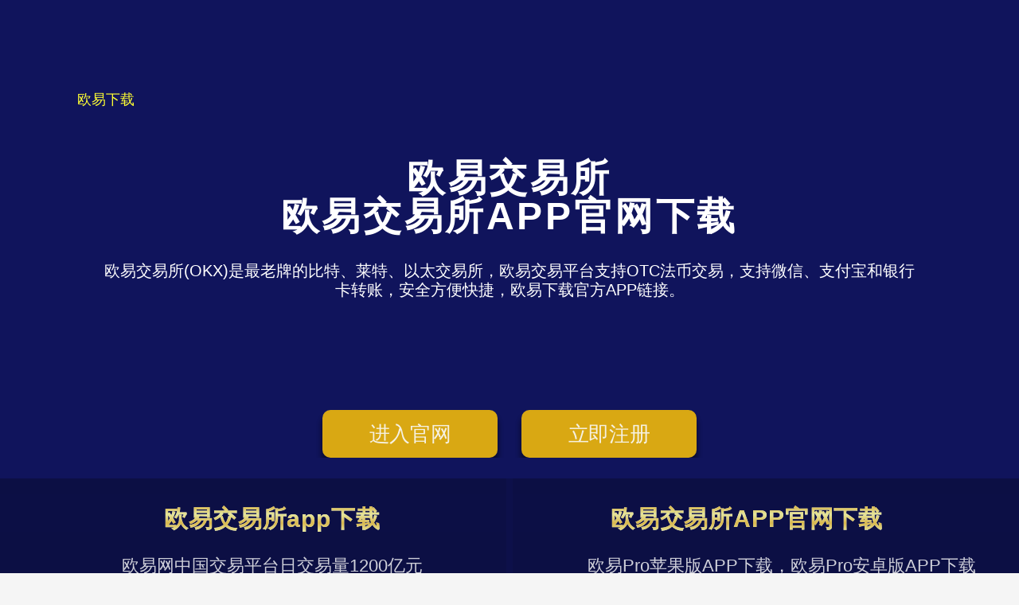

--- FILE ---
content_type: text/html; charset=utf-8
request_url: https://www.chennianseo.com/c/22.html
body_size: 18004
content:


<!DOCTYPE html>

<html mip class="mip-i-android-scroll">
<head><meta http-equiv="content-type" content="text/html; charset=UTF-8" /><meta name="applicable-device" content="pc,mobile" /><meta http-equiv="X-UA-Compatible" content="IE=edge" /><meta name="viewport" content="width=device-width, initial-scale=1, user-scalable=0" /><title>Uniswap - 欧易交易所</title><link rel="stylesheet" type="text/css" href="https://mipcache.bdstatic.com/static/v1/mip.css" />
<script src="https://c.mipcdn.com/static/v1/mip.js" async=""></script>
<script src="https://c.mipcdn.com/static/v2/mip-sidebar/mip-sidebar.js" async=""></script>
    <link rel="stylesheet" href="/eeimg/chennianseo/chennianseo.css" type="text/css" />

  <style mip-custom>
  .logo a {background-image: url('/eeimg/chennianseo/chennianseo.png')}
</style>
   <meta name="Description" /><meta name="keywords" content="Uniswap" /><link rel="shortcut icon" type="image/x-icon" href="/eeimg/chennianseo/favicon.ico" /></head>
<body id="zhuti" class="single mip-i-android-scroll" mip-ready="">


  <div class="wrap"><div class="logo1"><svg id="svg-logo1" x="0px" y="0px" height="80px"></svg><div class="tbwzmc STYLE1"><div align="center">欧易下载</div></div></div><div id="new-contentchennia"><h4>欧易交易所<br>欧易交易所APP官网下载</h4><p>欧易交易所(OKX)是最老牌的比特、莱特、以太交易所，欧易交易平台支持OTC法币交易，支持微信、支付宝和银行卡转账，安全方便快捷，欧易下载官方APP链接。</p><p></p></div><div class="link-list-wrap"><ul class="link-list fadeInUp"><li><a href="https://www.chennianseo.com/go/3.html" rel="nofollow" target="_blank">进入官网</a></li><li><a href="https://www.chennianseo.com/go/3.html" rel="nofollow" target="_blank">立即注册</a></li></ul></div><div class="description-wrap"><ul class="description-list-chennia"><li class="fadeInLeft"><div class="txt-containerchennia"><b>欧易交易所app下载</b><p>欧易网中国交易平台日交易量1200亿元<br>欧易OKX法币交易越来越便捷。<br>可通过微信支付宝等购买数字资产。</p></div></li><li class="fadeInRight"><div class="txt-containerchennia"><b>欧易交易所APP官网下载</b><p>欧易Pro苹果版APP下载，欧易Pro安卓版APP下载<br>
		点击欧易注册后下载，随时随地进行交易。<br>
                可本地下载和香港苹果商店下载<a href="https://www.chennianseo.com/go/3.html" rel="nofollow" target="_blank" class="STYLE2">注册</a></p></div></li></ul></div></div>


<header class="header">

    <div class="containerchennia">
      <h2 class="logo"><a href="https://www.chennianseo.com" title="欧易交易所">欧易交易所</a></h2>
      <div>
        <div id="logo" on="tap:right-sidebar.open" class="visible-xs"><span class="glyphicon glyphicon-align-justify"></span></div>
      </div>
      <mip-sidebar id="right-sidebar" layout="nodisplay" side="right" class="mip-layout-nodisplay mip-element" aria-hidden="true">
        <ul id="side-item">
                  <li><a href="https://www.chennianseo.com">欧易交易所</a><button on="tap:right-sidebar.close"> X </button></li><li><a href="https://www.chennianseo.com/kc/1.html" title="快讯">快讯</a></li>
           </ul>
      </mip-sidebar>
      <ul class="sitenavchennia site-navbar-chennia">
<li><a href="https://www.chennianseo.com">首页</a></li><li class="menu-item"><a href="https://www.chennianseo.com/kc/1.html" target="_blank" title="快讯">快讯<i class="fa fa-angle-down"></i></a></li>
        </ul>
    <div class="mip-sidebar-mask"></div></div>
  </header>
    <main class="mipcms-main">

  <section class="containerchennia">
    <div class="content-wrap">
      <div class="content">
      
      
          
      
      
      
       
       
       <div class="top_boxchennia">
          <ul>
            
            
              </ul>
        </div>
          <div class="top_bo11">
          <ul>
            
              
              </ul>
        </div>
        
        <div class="title">
          <h3>Uniswap</h3>
        </div>

                <article class="excerpt-chennia excerpt-chennia-1"><a class="focus" href="https://www.chennianseo.com/info/39858.html"><mip-img layout="containerchennia" alt="全国多地释放：超前布局元宇宙信号" src="/eeimg/chennianseo/img/2022812193001/home.jpg" class="thumb mip-element mip-layout-containerchennia mip-img-loaded"></mip-img></a><header><a class="cat" href="https://www.chennianseo.com/c/22.html">Uniswap<i></i></a><b><a href="https://www.chennianseo.com/info/39858.html" title="全国多地释放：超前布局元宇宙信号">全国多地释放：超前布局元宇宙信号</a></b></header><p class="meta"><time><i class="fa fa-clock-o"></i></time><span class="pv"></span></p><p class="note">上图 安徽奇智科技有限公司生产的智能语音机器人。新华社记者 张 端摄右图 信发集团纸面石膏板厂智慧工厂内,全自动无人值守石膏板包装系统提升了工作效率及产品标准化。史奎华摄（中经视觉） 2022年,元宇宙热度持续走强。多地将发展布局元宇宙写入当地的政府工作报告或相关规划文件,或是成立专门机构来推动元宇宙技术和产业发展。</p></article><article class="excerpt-chennia excerpt-chennia-1"><a class="focus" href="https://www.chennianseo.com/info/39780.html"><mip-img layout="containerchennia" alt="把脸捏成周董 有人月入5万" src="/eeimg/chennianseo/img/2022812191251/home.jpg" class="thumb mip-element mip-layout-containerchennia mip-img-loaded"></mip-img></a><header><a class="cat" href="https://www.chennianseo.com/c/22.html">Uniswap<i></i></a><b><a href="https://www.chennianseo.com/info/39780.html" title="把脸捏成周董 有人月入5万">把脸捏成周董 有人月入5万</a></b></header><p class="meta"><time><i class="fa fa-clock-o"></i></time><span class="pv"></span></p><p class="note">前段时间,一则捏脸师月收入可达4.5万元的新闻冲上热搜,这些捏脸师被称为“元宇宙的第一批打工人”。 捏脸师还有另一个更通俗易懂的名字——虚拟头像创作者。顾名思义,他们靠为别人创作虚拟头像获得收益。 乍一听这个名字,我以为捏脸师就是改头换面的插画师。</p></article><article class="excerpt-chennia excerpt-chennia-1"><a class="focus" href="https://www.chennianseo.com/info/39752.html"><mip-img layout="containerchennia" alt="元宇宙如何帮助学生和教师适应疫情后的世界 ？" src="/eeimg/chennianseo/img/2022812183159/home.jpg" class="thumb mip-element mip-layout-containerchennia mip-img-loaded"></mip-img></a><header><a class="cat" href="https://www.chennianseo.com/c/22.html">Uniswap<i></i></a><b><a href="https://www.chennianseo.com/info/39752.html" title="元宇宙如何帮助学生和教师适应疫情后的世界 ？">元宇宙如何帮助学生和教师适应疫情后的世界 ？</a></b></header><p class="meta"><time><i class="fa fa-clock-o"></i></time><span class="pv"></span></p><p class="note">北京中医药大学的一名学生使用增强现实技术学习针灸。图片：BodyMap 我们都在谈论这个新的数字现实：元宇宙。元宇宙被Facebook称为互联网的“下一个篇章”,许多人认为这不过是为了转移人们对该公司名誉受损的注意力。我相信远不止于此。 比如我们最看重的“教育”,我们不能忽视增强世界对教育的意义。从夜空到赛车,一切都将变成下一代的学习机会。</p></article><article class="excerpt-chennia excerpt-chennia-1"><a class="focus" href="https://www.chennianseo.com/info/39731.html"><mip-img layout="containerchennia" alt="加密监管：全球央行各显神通" src="/eeimg/chennianseo/img/2022812182440/home.jpg" class="thumb mip-element mip-layout-containerchennia mip-img-loaded"></mip-img></a><header><a class="cat" href="https://www.chennianseo.com/c/22.html">Uniswap<i></i></a><b><a href="https://www.chennianseo.com/info/39731.html" title="加密监管：全球央行各显神通">加密监管：全球央行各显神通</a></b></header><p class="meta"><time><i class="fa fa-clock-o"></i></time><span class="pv"></span></p><p class="note">进入2022年,全世界范围内,针对加密监管的讨论不断升级,措施不断推进。该行业将迎来“更广泛的新的监管”,这些监管政策随时都将左右加密市场。</p></article><article class="excerpt-chennia excerpt-chennia-1"><a class="focus" href="https://www.chennianseo.com/info/39687.html"><mip-img layout="containerchennia" alt="比特币系统的发明者Craig Wright谈论区块链的扩容" src="/eeimg/chennianseo/img/2022812183311/home.jpg" class="thumb mip-element mip-layout-containerchennia mip-img-loaded"></mip-img></a><header><a class="cat" href="https://www.chennianseo.com/c/22.html">Uniswap<i></i></a><b><a href="https://www.chennianseo.com/info/39687.html" title="比特币系统的发明者Craig Wright谈论区块链的扩容">比特币系统的发明者Craig Wright谈论区块链的扩容</a></b></header><p class="meta"><time><i class="fa fa-clock-o"></i></time><span class="pv"></span></p><p class="note">Craig Wright博士最近写了一篇题为《定义扩容》的文章,在文中,他指出通过实施侧网来对比特币系统进行扩容的尝试是徒劳无功的。 如何将比特币系统扩容？首先,比特币系统已经被大规模扩容了。其次,将比特币系统扩容不只关乎技术。 2009年,中本聪表示,比特币系统已经能够以极少的费用扩容出远远超过VISA的大小。此番言论是关于2009年的硬件条件的。</p></article><article class="excerpt-chennia excerpt-chennia-1"><a class="focus" href="https://www.chennianseo.com/info/39653.html"><mip-img layout="containerchennia" alt="Cosmos热度逐渐上升 它能在新的一年突出重围吗？" src="/eeimg/chennianseo/img/2022812183748/home.jpg" class="thumb mip-element mip-layout-containerchennia mip-img-loaded"></mip-img></a><header><a class="cat" href="https://www.chennianseo.com/c/22.html">Uniswap<i></i></a><b><a href="https://www.chennianseo.com/info/39653.html" title="Cosmos热度逐渐上升 它能在新的一年突出重围吗？">Cosmos热度逐渐上升 它能在新的一年突出重围吗？</a></b></header><p class="meta"><time><i class="fa fa-clock-o"></i></time><span class="pv"></span></p><p class="note">根据Cosmos官方发布的2022年展望报告,预计2022年Cosmos生态将实现由200条区块链网络构建的多链系统,同时每条链上将承载其它协议。 我们先来讲一下什么是Cosmos。 Cosmos是Tendermint团队推出的一个支持跨链交互的异构网络,它是一个使用IBC（区块链间通信）协议交换数字资产和数据的应用程序和服务生态系统。</p></article><article class="excerpt-chennia excerpt-chennia-1"><a class="focus" href="https://www.chennianseo.com/info/39570.html"><mip-img layout="containerchennia" alt="三分钟带你了解DAO的特点、优势以及如何参与其中" src="/eeimg/chennianseo/img/2022812185221/home.jpg" class="thumb mip-element mip-layout-containerchennia mip-img-loaded"></mip-img></a><header><a class="cat" href="https://www.chennianseo.com/c/22.html">Uniswap<i></i></a><b><a href="https://www.chennianseo.com/info/39570.html" title="三分钟带你了解DAO的特点、优势以及如何参与其中">三分钟带你了解DAO的特点、优势以及如何参与其中</a></b></header><p class="meta"><time><i class="fa fa-clock-o"></i></time><span class="pv"></span></p><p class="note">近期,有Constitution DAO、Assange DAO在内的大大小小的DAO组织涌现出来,一些非营利组织、游戏公会、DeFi治理的背后都有着DAO的身影。 关于DAO,我们在之前的文章里已经做过详细的介绍。</p></article><article class="excerpt-chennia excerpt-chennia-1"><a class="focus" href="https://www.chennianseo.com/info/39565.html"><mip-img layout="containerchennia" alt="金色Web3.0日报 | 美国时代周刊将于3月23日发行首个NFT杂志 以V神为封面" src="/eeimg/chennianseo/img/2022812185113/home.jpg" class="thumb mip-element mip-layout-containerchennia mip-img-loaded"></mip-img></a><header><a class="cat" href="https://www.chennianseo.com/c/22.html">Uniswap<i></i></a><b><a href="https://www.chennianseo.com/info/39565.html" title="金色Web3.0日报 | 美国时代周刊将于3月23日发行首个NFT杂志 以V神为封面">金色Web3.0日报 | 美国时代周刊将于3月23日发行首个NFT杂志 以V神为封面</a></b></header><p class="meta"><time><i class="fa fa-clock-o"></i></time><span class="pv"></span></p><p class="note">1.DeFi代币总市值：1158.75亿美元DeFi总市值 数据来源：coingecko 2.过去24小时去中心化交易所的交易量：51.39亿美元过去24小时去中心化交易所的交易量 数据来源：coingecko 3.DeFi中锁定资产：2041.3亿美元DeFi项目锁定资产前十排名及锁仓量 数据来源：defillama 1.NFT总市值：391。</p></article><article class="excerpt-chennia excerpt-chennia-1"><a class="focus" href="https://www.chennianseo.com/info/39452.html"><mip-img layout="containerchennia" alt="采访了50多家Web3元宇宙公司之后 我们得到了这些收获" src="/eeimg/chennianseo/img/2022812174932/home.jpg" class="thumb mip-element mip-layout-containerchennia mip-img-loaded"></mip-img></a><header><a class="cat" href="https://www.chennianseo.com/c/22.html">Uniswap<i></i></a><b><a href="https://www.chennianseo.com/info/39452.html" title="采访了50多家Web3元宇宙公司之后 我们得到了这些收获">采访了50多家Web3元宇宙公司之后 我们得到了这些收获</a></b></header><p class="meta"><time><i class="fa fa-clock-o"></i></time><span class="pv"></span></p><p class="note">在过去的一年里,我们采访了 50 多家 Web 3 元宇宙公司。 今天总结一下我的收获。 “Web 3 元宇宙”指的是数字虚拟世界,通常通过代币或 NFT 包含一些用户所有权元素。 我们遇到的每个项目都属于以下三类之一： 基础设施 体验层（世界内） 增值层（世界外） 一个常见的比喻是：元宇宙=游戏。</p></article><article class="excerpt-chennia excerpt-chennia-1"><a class="focus" href="https://www.chennianseo.com/info/39312.html"><mip-img layout="containerchennia" alt="Web3.0写作平台：创作者的新经济时代" src="/eeimg/chennianseo/img/2022812181806/home.jpg" class="thumb mip-element mip-layout-containerchennia mip-img-loaded"></mip-img></a><header><a class="cat" href="https://www.chennianseo.com/c/22.html">Uniswap<i></i></a><b><a href="https://www.chennianseo.com/info/39312.html" title="Web3.0写作平台：创作者的新经济时代">Web3.0写作平台：创作者的新经济时代</a></b></header><p class="meta"><time><i class="fa fa-clock-o"></i></time><span class="pv"></span></p><p class="note">通过写作在网上赚钱仍然是新鲜的。 在过去,你必须成为科学家,想出一些创造性的方法,让你的听众为你的文字付费。它导致了很多阴暗的东西,而Web 3.0旨在提升写作世界。 对于那些不知道的人来说,Web 3.0 仅仅意味着建立在区块链之上的一个新版本的互联网,它是去中心化的并由用户拥有。 似乎对大众并没有明显的吸引力,但是,这就是你的机会。</p></article><article class="excerpt-chennia excerpt-chennia-1"><a class="focus" href="https://www.chennianseo.com/info/38973.html"><mip-img layout="containerchennia" alt="超70%CBDC项目进入试点 全球央行数字货币进入加速赛程" src="/eeimg/chennianseo/img/2022812170511/home.jpg" class="thumb mip-element mip-layout-containerchennia mip-img-loaded"></mip-img></a><header><a class="cat" href="https://www.chennianseo.com/c/22.html">Uniswap<i></i></a><b><a href="https://www.chennianseo.com/info/38973.html" title="超70%CBDC项目进入试点 全球央行数字货币进入加速赛程">超70%CBDC项目进入试点 全球央行数字货币进入加速赛程</a></b></header><p class="meta"><time><i class="fa fa-clock-o"></i></time><span class="pv"></span></p><p class="note">自2020年推出以来,数字人民币在近两年取得了巨大进展。中国、欧元区和其他国家正在央行数字货币这一领域进行试验。而美联储、英国央行则相对谨慎一些,但美国也在今年发布了央行数字货币白皮书和讨论文件。随着全球数字化的普及,世界多国加速试水央行数字货币,CBDC成了一个“不可避免”的话题。BIS调查显示,2020年末积极从事CBDC工作的央行占比高达86%。</p></article><article class="excerpt-chennia excerpt-chennia-1"><a class="focus" href="https://www.chennianseo.com/info/38867.html"><mip-img layout="containerchennia" alt="银保监会：防范以“元宇宙”名义进行的非法集资" src="/eeimg/chennianseo/img/2022812164717/home.jpg" class="thumb mip-element mip-layout-containerchennia mip-img-loaded"></mip-img></a><header><a class="cat" href="https://www.chennianseo.com/c/22.html">Uniswap<i></i></a><b><a href="https://www.chennianseo.com/info/38867.html" title="银保监会：防范以“元宇宙”名义进行的非法集资">银保监会：防范以“元宇宙”名义进行的非法集资</a></b></header><p class="meta"><time><i class="fa fa-clock-o"></i></time><span class="pv"></span></p><p class="note">一、编造虚假元宇宙投资项目。有的不法分子翻炒与元宇宙相关的游戏制作、人工智能、虚拟现实等概念,编造包装名目众多的高科技投资项目,公开虚假宣传高额收益,借机吸收公众资金,具有非法集资、等违法行为特征。 二、打着元宇宙区块链游戏旗号。</p></article><article class="excerpt-chennia excerpt-chennia-1"><a class="focus" href="https://www.chennianseo.com/info/38854.html"><mip-img layout="containerchennia" alt="8个最适合艺术家发行NFT的交易市场" src="/eeimg/chennianseo/img/2022812164721/home.jpg" class="thumb mip-element mip-layout-containerchennia mip-img-loaded"></mip-img></a><header><a class="cat" href="https://www.chennianseo.com/c/22.html">Uniswap<i></i></a><b><a href="https://www.chennianseo.com/info/38854.html" title="8个最适合艺术家发行NFT的交易市场">8个最适合艺术家发行NFT的交易市场</a></b></header><p class="meta"><time><i class="fa fa-clock-o"></i></time><span class="pv"></span></p><p class="note">近年来,加密风靡全球。加密圈最令人兴奋的方面之一是它能够用于创建称为NFT 的数字资产。从 CyberKitties 到 Cyber Galleries,NFT 已成为艺术家和艺术鉴赏家的热门话题。  NFT 非常适合代表数字艺术,并且有几个不同的 NFT 市场可供艺术家出售他们的作品。</p></article><article class="excerpt-chennia excerpt-chennia-1"><a class="focus" href="https://www.chennianseo.com/info/38830.html"><mip-img layout="containerchennia" alt="NFT在韩国的地位" src="/eeimg/chennianseo/img/2022812161428/home.jpg" class="thumb mip-element mip-layout-containerchennia mip-img-loaded"></mip-img></a><header><a class="cat" href="https://www.chennianseo.com/c/22.html">Uniswap<i></i></a><b><a href="https://www.chennianseo.com/info/38830.html" title="NFT在韩国的地位">NFT在韩国的地位</a></b></header><p class="meta"><time><i class="fa fa-clock-o"></i></time><span class="pv"></span></p><p class="note">不可替代代币 (NFT) 在韩国越来越受欢迎。该国的高科技产业,加上其在 K-pop 和视频游戏等流行文化产品方面的实力,使其成为 NFT 业务的沃土。根据谷歌趋势,截至 2021 年 11 月 1 日,韩国在购买 NFT 的兴趣方面排名世界第四。</p></article><article class="excerpt-chennia excerpt-chennia-1"><a class="focus" href="https://www.chennianseo.com/info/38787.html"><mip-img layout="containerchennia" alt="以太坊巨鲸数量减少 将影响价格预期？" src="/eeimg/chennianseo/img/2022812163414/home.jpg" class="thumb mip-element mip-layout-containerchennia mip-img-loaded"></mip-img></a><header><a class="cat" href="https://www.chennianseo.com/c/22.html">Uniswap<i></i></a><b><a href="https://www.chennianseo.com/info/38787.html" title="以太坊巨鲸数量减少 将影响价格预期？">以太坊巨鲸数量减少 将影响价格预期？</a></b></header><p class="meta"><time><i class="fa fa-clock-o"></i></time><span class="pv"></span></p><p class="note">价格预期下调 最近,加密货币资产走势一直受到宏观环境的压力。市值排名第二的加密货币ETH在过去一周下跌近5%,跌破了3000美元大关。ETH自去年11月创下历史新高以来,已贬值超40%,与之前的预测相比,许多分析师们下调了对ETH的价格预期。</p></article><article class="excerpt-chennia excerpt-chennia-1"><a class="focus" href="https://www.chennianseo.com/info/38764.html"><mip-img layout="containerchennia" alt="加息对加密圈影响几何？" src="/eeimg/chennianseo/img/2022812161941/home.jpg" class="thumb mip-element mip-layout-containerchennia mip-img-loaded"></mip-img></a><header><a class="cat" href="https://www.chennianseo.com/c/22.html">Uniswap<i></i></a><b><a href="https://www.chennianseo.com/info/38764.html" title="加息对加密圈影响几何？">加息对加密圈影响几何？</a></b></header><p class="meta"><time><i class="fa fa-clock-o"></i></time><span class="pv"></span></p><p class="note">全球鹰派央行加息在即,比特币后市是釜底抽薪,还是逆势上扬？这是全球投资者最关心的问题。在这种不确定性影响下,2022年2月的第一周并不平静。 2月4日,欧洲央行行长拉加德不再排除今年加息的可能性,向全球央行的政策紧缩立场靠拢。官员们私下预期最早可能下月就会调整政策指引。</p></article><article class="excerpt-chennia excerpt-chennia-1"><a class="focus" href="https://www.chennianseo.com/info/38686.html"><mip-img layout="containerchennia" alt="巴菲特不再“讨厌”比特币 向拉美数字银行巨头Nubank投资10亿美元" src="/eeimg/chennianseo/img/2022812163237/home.jpg" class="thumb mip-element mip-layout-containerchennia mip-img-loaded"></mip-img></a><header><a class="cat" href="https://www.chennianseo.com/c/22.html">Uniswap<i></i></a><b><a href="https://www.chennianseo.com/info/38686.html" title="巴菲特不再“讨厌”比特币 向拉美数字银行巨头Nubank投资10亿美元">巴菲特不再“讨厌”比特币 向拉美数字银行巨头Nubank投资10亿美元</a></b></header><p class="meta"><time><i class="fa fa-clock-o"></i></time><span class="pv"></span></p><p class="note">沃伦巴菲特(Warren Buffett)在他的投资组合中更多的直接或间接的投资了与比特币以及加密货币相关的公司。 巴菲特的伯克希尔哈撒韦公司(Berkshire Hathaway)抛售了部分Visa和万事达卡持股,并增加了在巴西最大的金融科技银行Nubank的敞口,该银行在该国的比特币投资者中也很受欢迎。</p></article><article class="excerpt-chennia excerpt-chennia-1"><a class="focus" href="https://www.chennianseo.com/info/38659.html"><mip-img layout="containerchennia" alt="库里、奥尼尔带货 NFT 到底有没有被法律监管？" src="/eeimg/chennianseo/img/2022812162523/home.jpg" class="thumb mip-element mip-layout-containerchennia mip-img-loaded"></mip-img></a><header><a class="cat" href="https://www.chennianseo.com/c/22.html">Uniswap<i></i></a><b><a href="https://www.chennianseo.com/info/38659.html" title="库里、奥尼尔带货 NFT 到底有没有被法律监管？">库里、奥尼尔带货 NFT 到底有没有被法律监管？</a></b></header><p class="meta"><time><i class="fa fa-clock-o"></i></time><span class="pv"></span></p><p class="note">如果一个名星免费得到一个 NFT,最有可能的动机是他们利用它来制造轰动效应,通过代言推动对该项目的需求。那么问题就变成了：哪些形式的明星打广告是合法的？还有,贾斯汀·比伯的《无聊的猿》到底是怎么回事？ 让我们从简单的开始。以 Gwyneth Paltrow 为例,她的新头像是 Flower Girl 系列的 NFT。</p></article><article class="excerpt-chennia excerpt-chennia-1"><a class="focus" href="https://www.chennianseo.com/info/38574.html"><mip-img layout="containerchennia" alt="春晚cue到的元宇宙 早在70年前就有雏形" src="/eeimg/chennianseo/img/2022812155044/home.jpg" class="thumb mip-element mip-layout-containerchennia mip-img-loaded"></mip-img></a><header><a class="cat" href="https://www.chennianseo.com/c/22.html">Uniswap<i></i></a><b><a href="https://www.chennianseo.com/info/38574.html" title="春晚cue到的元宇宙 早在70年前就有雏形">春晚cue到的元宇宙 早在70年前就有雏形</a></b></header><p class="meta"><time><i class="fa fa-clock-o"></i></time><span class="pv"></span></p><p class="note">本文为王飞跃（中国科学院自动化研究所研究员）撰写的元宇宙系列之前世篇。初生、现状、平行、展望篇将陆续登载,敬请期待。 万圣节前夕,美国四大旗帜公司FLAG（Facebook, LinkedIn, Amazon, Google）之首Facebook的创始人扎克伯格宣布其公司改名为Meta,并称：“我希望我们被称为一家元宇宙公司。</p></article><article class="excerpt-chennia excerpt-chennia-1"><a class="focus" href="https://www.chennianseo.com/info/38520.html"><mip-img layout="containerchennia" alt="Vitalik Buterin：NFT需要被绑定吗？" src="/eeimg/chennianseo/img/2022812153339/home.jpg" class="thumb mip-element mip-layout-containerchennia mip-img-loaded"></mip-img></a><header><a class="cat" href="https://www.chennianseo.com/c/22.html">Uniswap<i></i></a><b><a href="https://www.chennianseo.com/info/38520.html" title="Vitalik Buterin：NFT需要被绑定吗？">Vitalik Buterin：NFT需要被绑定吗？</a></b></header><p class="meta"><time><i class="fa fa-clock-o"></i></time><span class="pv"></span></p><p class="note">魔兽世界的一个特点是玩家的第二天性,但在游戏圈之外大多没有讨论,那就是灵魂绑定物品的概念,灵魂绑定物品一旦被拾取,就不能转让或出售给其他玩家。 游戏中大多数非常强大的物品都是灵魂绑定的,通常需要完成复杂的任务或杀死非常强大的怪物,通常需要四到三十九名其他玩家的帮助。</p></article><article class="excerpt-chennia excerpt-chennia-1"><a class="focus" href="https://www.chennianseo.com/info/38510.html"><mip-img layout="containerchennia" alt="Coinbase Ventures 总结2021年投资逻辑与项目：约150笔交易 CeFi类最多" src="/eeimg/chennianseo/img/2022812153614/home.jpg" class="thumb mip-element mip-layout-containerchennia mip-img-loaded"></mip-img></a><header><a class="cat" href="https://www.chennianseo.com/c/22.html">Uniswap<i></i></a><b><a href="https://www.chennianseo.com/info/38510.html" title="Coinbase Ventures 总结2021年投资逻辑与项目：约150笔交易 CeFi类最多">Coinbase Ventures 总结2021年投资逻辑与项目：约150笔交易 CeFi类最多</a></b></header><p class="meta"><time><i class="fa fa-clock-o"></i></time><span class="pv"></span></p><p class="note">2021 年对于加密市场和风险投资来说都是历史性的一年。受机构资金流入的推动,比特币在年初飙升至新高,整个市场也在 11 月接近创纪录的 3  万亿美元市值。与此同时,300 亿美元的风险投资资金涌入该领域：比加密货币历史上所有前几年的总和还要多。</p></article><article class="excerpt-chennia excerpt-chennia-1"><a class="focus" href="https://www.chennianseo.com/info/38429.html"><mip-img layout="containerchennia" alt="金色早报 | 美国加密行业领袖宣布成立行动委员会" src="/eeimg/chennianseo/img/2022812154132/home.jpg" class="thumb mip-element mip-layout-containerchennia mip-img-loaded"></mip-img></a><header><a class="cat" href="https://www.chennianseo.com/c/22.html">Uniswap<i></i></a><b><a href="https://www.chennianseo.com/info/38429.html" title="金色早报 | 美国加密行业领袖宣布成立行动委员会">金色早报 | 美国加密行业领袖宣布成立行动委员会</a></b></header><p class="meta"><time><i class="fa fa-clock-o"></i></time><span class="pv"></span></p><p class="note">头条 ▌美国加密行业领袖宣布成立行动委员会 1月28日消息,加密行业领袖宣布成立新的行动委员会（PAC）,PAC将在2022年中期选举中支持国会候选人,希望影响选举结果。</p></article><article class="excerpt-chennia excerpt-chennia-1"><a class="focus" href="https://www.chennianseo.com/info/38344.html"><mip-img layout="containerchennia" alt="2022年加密市场惨烈开局 能否出现转机？" src="/eeimg/chennianseo/img/2022812153911/home.jpg" class="thumb mip-element mip-layout-containerchennia mip-img-loaded"></mip-img></a><header><a class="cat" href="https://www.chennianseo.com/c/22.html">Uniswap<i></i></a><b><a href="https://www.chennianseo.com/info/38344.html" title="2022年加密市场惨烈开局 能否出现转机？">2022年加密市场惨烈开局 能否出现转机？</a></b></header><p class="meta"><time><i class="fa fa-clock-o"></i></time><span class="pv"></span></p><p class="note">2021年初,加密货币市场在机构采用和宽松的宏观经济趋势的推动下势如破竹。然而,一年后的今天,在不同的宏观环境下,2022年1月对于大多数加密资产来说已经开始朝着相反的方向发展。 很多分析师喜欢将近期的波动与加密资产历史上的前几个周期进行比较。然而,在过去一年中,宏观环境已经发生了重大变化,加密资产价格走势越来越受到其他资产的影响,例如股市。</p></article><article class="excerpt-chennia excerpt-chennia-1"><a class="focus" href="https://www.chennianseo.com/info/38243.html"><mip-img layout="containerchennia" alt="比特币之后又一大财富机遇？一份你看得懂的NFT“入坑指南”" src="/eeimg/chennianseo/img/2022812144450/home.jpg" class="thumb mip-element mip-layout-containerchennia mip-img-loaded"></mip-img></a><header><a class="cat" href="https://www.chennianseo.com/c/22.html">Uniswap<i></i></a><b><a href="https://www.chennianseo.com/info/38243.html" title="比特币之后又一大财富机遇？一份你看得懂的NFT“入坑指南”">比特币之后又一大财富机遇？一份你看得懂的NFT“入坑指南”</a></b></header><p class="meta"><time><i class="fa fa-clock-o"></i></time><span class="pv"></span></p><p class="note">图源：东方IC 2021年12月31日,周杰伦在社交账号上晒出一个穿着以自己生日“18”为背号球衣的幻象熊NFT图片,将NFT的潮流从2021年带到了2022年。 2021年,NFT以一系列大事件刷屏,占据了各大新闻头条,刷新了我们对区块链的认知,甚至有媒体将2021年称为是NFT元年。</p></article><article class="excerpt-chennia excerpt-chennia-1"><a class="focus" href="https://www.chennianseo.com/info/38175.html"><mip-img layout="containerchennia" alt="比特币资产属性的转变" src="/eeimg/chennianseo/img/2022812151647/home.jpg" class="thumb mip-element mip-layout-containerchennia mip-img-loaded"></mip-img></a><header><a class="cat" href="https://www.chennianseo.com/c/22.html">Uniswap<i></i></a><b><a href="https://www.chennianseo.com/info/38175.html" title="比特币资产属性的转变">比特币资产属性的转变</a></b></header><p class="meta"><time><i class="fa fa-clock-o"></i></time><span class="pv"></span></p><p class="note">昨天,在比特币和以太坊的带领下,整个加密货币市场整体下跌。截至写稿时为止,比特币已经跌到了36889美元,以太坊已经跌到了2620美元。 看到这样的大跌,我的第一反应是看美股和黄金的行情：美股三大指数中道琼斯跌了1.3%,纳斯达克跌了2.72%,标普500跌了1.89%；而黄金却强势抗跌,并且看涨的情绪越来越强。 很明显,加密货币在和美股联动。</p></article><article class="excerpt-chennia excerpt-chennia-1"><a class="focus" href="https://www.chennianseo.com/info/38146.html"><mip-img layout="containerchennia" alt="加密货币市场持续下跌背后的原因是什么？" src="/eeimg/chennianseo/img/2022812152442/home.jpg" class="thumb mip-element mip-layout-containerchennia mip-img-loaded"></mip-img></a><header><a class="cat" href="https://www.chennianseo.com/c/22.html">Uniswap<i></i></a><b><a href="https://www.chennianseo.com/info/38146.html" title="加密货币市场持续下跌背后的原因是什么？">加密货币市场持续下跌背后的原因是什么？</a></b></header><p class="meta"><time><i class="fa fa-clock-o"></i></time><span class="pv"></span></p><p class="note">比特币、以太坊和许多其他顶级加密货币大幅下跌,目前已从历史高点下跌近50%。股市也受到了重大打击,似乎与 COVID 和通胀担忧有关。 股市目前正处于大幅回调之中。纳斯达克综合指数在过去一周下跌了 7.6%,这是自 2020 年和疫情爆发以来的最大跌幅。</p></article><article class="excerpt-chennia excerpt-chennia-1"><a class="focus" href="https://www.chennianseo.com/info/38101.html"><mip-img layout="containerchennia" alt="JuggyLAND狮子属性来袭 开始组建战斗军队" src="/eeimg/chennianseo/img/2022812150236/home.jpg" class="thumb mip-element mip-layout-containerchennia mip-img-loaded"></mip-img></a><header><a class="cat" href="https://www.chennianseo.com/c/22.html">Uniswap<i></i></a><b><a href="https://www.chennianseo.com/info/38101.html" title="JuggyLAND狮子属性来袭 开始组建战斗军队">JuggyLAND狮子属性来袭 开始组建战斗军队</a></b></header><p class="meta"><time><i class="fa fa-clock-o"></i></time><span class="pv"></span></p><p class="note">JGN持续全生态拓展,基于NFT+DEFI的基础建设全面开展Metaverse NFT 2.0 ,JGN将全新上线真正连接JGN用户而生成的 Metaverse游戏。 近期JGN先后推出了 JuggyLAND的收集、繁殖和交易功能,JuggyLAND取得了 7200个创世盲盒上线3小时售罄的好成绩。</p></article><article class="excerpt-chennia excerpt-chennia-1"><a class="focus" href="https://www.chennianseo.com/info/38058.html"><mip-img layout="containerchennia" alt="金色早报 | 国际清算银行创新中心将于2022年开发DeFi产品" src="/eeimg/chennianseo/img/2022812152842/home.jpg" class="thumb mip-element mip-layout-containerchennia mip-img-loaded"></mip-img></a><header><a class="cat" href="https://www.chennianseo.com/c/22.html">Uniswap<i></i></a><b><a href="https://www.chennianseo.com/info/38058.html" title="金色早报 | 国际清算银行创新中心将于2022年开发DeFi产品">金色早报 | 国际清算银行创新中心将于2022年开发DeFi产品</a></b></header><p class="meta"><time><i class="fa fa-clock-o"></i></time><span class="pv"></span></p><p class="note">头条 ▌国际清算银行创新中心将于2022年开发DeFi产品 1月25日消息,国际清算银行计划在2022年启动新的CBDC和DeFi相关项目。根据周二的新闻稿,国际清算银行（BIS）创新中心将在央行数字货币和下一代支付系统方面启动更多项目,并通过探索和开发DeFi应用程序来扩大其查询组合。</p></article><article class="excerpt-chennia excerpt-chennia-1"><a class="focus" href="https://www.chennianseo.com/info/38018.html"><mip-img layout="containerchennia" alt="如果元宇宙是未来 那么元宇宙的未来是什么？" src="/eeimg/chennianseo/img/2022812150543/home.jpg" class="thumb mip-element mip-layout-containerchennia mip-img-loaded"></mip-img></a><header><a class="cat" href="https://www.chennianseo.com/c/22.html">Uniswap<i></i></a><b><a href="https://www.chennianseo.com/info/38018.html" title="如果元宇宙是未来 那么元宇宙的未来是什么？">如果元宇宙是未来 那么元宇宙的未来是什么？</a></b></header><p class="meta"><time><i class="fa fa-clock-o"></i></time><span class="pv"></span></p><p class="note">编者按 元宇宙这一概念最早出自尼尔·斯蒂芬森1992年出版的科幻小说《雪崩》中,却在最近开始大火。资本市场掀起投资狂潮、科技巨头纷纷布局赛道、课程培训如雨后春笋……元宇宙究竟是资本的游戏,还是技术发展的大势所趋？为了“认清”元宇宙,本报特别策划了“元宇宙的‘宇宙观’”系列报道,从不同角度解读这一当下最火的科技概念。</p></article><article class="excerpt-chennia excerpt-chennia-1"><a class="focus" href="https://www.chennianseo.com/info/38008.html"><mip-img layout="containerchennia" alt="金色观察 | 交易市场踩刹车 加密总市值三个月蒸发超1万亿美元" src="/eeimg/chennianseo/img/2022812152246/home.jpg" class="thumb mip-element mip-layout-containerchennia mip-img-loaded"></mip-img></a><header><a class="cat" href="https://www.chennianseo.com/c/22.html">Uniswap<i></i></a><b><a href="https://www.chennianseo.com/info/38008.html" title="金色观察 | 交易市场踩刹车 加密总市值三个月蒸发超1万亿美元">金色观察 | 交易市场踩刹车 加密总市值三个月蒸发超1万亿美元</a></b></header><p class="meta"><time><i class="fa fa-clock-o"></i></time><span class="pv"></span></p><p class="note">近几日加密市场连续下跌,据Coinglass数据显示,过去三天,由于追加保证金,超过 15 亿美元的比特币交易头寸被清算。据Glassnode数据显示,BTC损失地址数达20个月高点,处于亏损状态的ETH地址数量（7日MA）刚刚达到17个月以来高点。持币超100 ETH地址数达42301个,为近5个月低点。</p></article><article class="excerpt-chennia excerpt-chennia-1"><a class="focus" href="https://www.chennianseo.com/info/37838.html"><mip-img layout="containerchennia" alt="金色早报 | 中国移动：打造元宇宙版冰雪梦之队" src="/eeimg/chennianseo/img/2022812140912/home.jpg" class="thumb mip-element mip-layout-containerchennia mip-img-loaded"></mip-img></a><header><a class="cat" href="https://www.chennianseo.com/c/22.html">Uniswap<i></i></a><b><a href="https://www.chennianseo.com/info/37838.html" title="金色早报 | 中国移动：打造元宇宙版冰雪梦之队">金色早报 | 中国移动：打造元宇宙版冰雪梦之队</a></b></header><p class="meta"><time><i class="fa fa-clock-o"></i></time><span class="pv"></span></p><p class="note">头条 ▌中国移动：打造元宇宙版冰雪梦之队 金色财经报道,1月15日,由“中国移动5G冰雪推广大使”自由式滑雪世界冠军谷爱凌倾情演绎的《冰雪少年》抢鲜版首发上线。中国移动以谷爱凌为原型打造的5G冰雪数智达人Meet GU也在《冰雪少年》中惊艳亮相。</p></article><article class="excerpt-chennia excerpt-chennia-1"><a class="focus" href="https://www.chennianseo.com/info/37827.html"><mip-img layout="containerchennia" alt="金色前哨 | 巴基斯坦国家银行和联邦政府已决定禁止使用所有加密货币" src="/eeimg/chennianseo/img/2022812134708/home.jpg" class="thumb mip-element mip-layout-containerchennia mip-img-loaded"></mip-img></a><header><a class="cat" href="https://www.chennianseo.com/c/22.html">Uniswap<i></i></a><b><a href="https://www.chennianseo.com/info/37827.html" title="金色前哨 | 巴基斯坦国家银行和联邦政府已决定禁止使用所有加密货币">金色前哨 | 巴基斯坦国家银行和联邦政府已决定禁止使用所有加密货币</a></b></header><p class="meta"><time><i class="fa fa-clock-o"></i></time><span class="pv"></span></p><p class="note">巴媒报道,根据周三提交给信德省高等法院（SHC）的一份报告,巴基斯坦国家银行和联邦政府已决定禁止使用所有加密货币。 巴基斯坦信德省高等法院（SHC）一直在审理有关数字货币的案件。此前,SHC要求联邦政府在三个月内规范加密货币。法院指示政府成立一个由联邦财政部长领导的委员会,以确定加密货币的法律地位。</p></article><article class="excerpt-chennia excerpt-chennia-1"><a class="focus" href="https://www.chennianseo.com/info/37747.html"><mip-img layout="containerchennia" alt="StarkNet Alpha：以太坊最强扩容之路" src="/eeimg/chennianseo/img/2022812134908/home.jpg" class="thumb mip-element mip-layout-containerchennia mip-img-loaded"></mip-img></a><header><a class="cat" href="https://www.chennianseo.com/c/22.html">Uniswap<i></i></a><b><a href="https://www.chennianseo.com/info/37747.html" title="StarkNet Alpha：以太坊最强扩容之路">StarkNet Alpha：以太坊最强扩容之路</a></b></header><p class="meta"><time><i class="fa fa-clock-o"></i></time><span class="pv"></span></p><p class="note">ZK Rollup扩容方案StarkNet Alpha上线以太坊主网,该解决方案有助于缓解以太坊当前高昂的手续费使用环境。</p></article><article class="excerpt-chennia excerpt-chennia-1"><a class="focus" href="https://www.chennianseo.com/info/37713.html"><mip-img layout="containerchennia" alt="地方两会陆续召开 多地释放布局元宇宙积极信号" src="/eeimg/chennianseo/img/2022812144135/home.jpg" class="thumb mip-element mip-layout-containerchennia mip-img-loaded"></mip-img></a><header><a class="cat" href="https://www.chennianseo.com/c/22.html">Uniswap<i></i></a><b><a href="https://www.chennianseo.com/info/37713.html" title="地方两会陆续召开 多地释放布局元宇宙积极信号">地方两会陆续召开 多地释放布局元宇宙积极信号</a></b></header><p class="meta"><time><i class="fa fa-clock-o"></i></time><span class="pv"></span></p><p class="note">2021年元宇宙概念在各大科技公司的推波助澜下爆火,紧接着,日韩等发达国家政府相继出台了建设元宇宙实施细则,意图建立新型国家优势。元宇宙在中国的发展,离不开政策的支持。无论是从近日各地方的政府工作报告,还是产业规划来看,我国各地区在“元宇宙”新赛道的角力已经拉开序幕。</p></article><article class="excerpt-chennia excerpt-chennia-1"><a class="focus" href="https://www.chennianseo.com/info/37628.html"><mip-img layout="containerchennia" alt="波卡创始人Gavin Wood在2014年的预测：Web3.0的世界应该是什么样的" src="/eeimg/chennianseo/img/2022812130932/home.jpg" class="thumb mip-element mip-layout-containerchennia mip-img-loaded"></mip-img></a><header><a class="cat" href="https://www.chennianseo.com/c/22.html">Uniswap<i></i></a><b><a href="https://www.chennianseo.com/info/37628.html" title="波卡创始人Gavin Wood在2014年的预测：Web3.0的世界应该是什么样的">波卡创始人Gavin Wood在2014年的预测：Web3.0的世界应该是什么样的</a></b></header><p class="meta"><time><i class="fa fa-clock-o"></i></time><span class="pv"></span></p><p class="note">注：本文最初于 2014 年 4 月 17 日发布在 Gavin Wood 的博客「Insights into a Modern World」上,那时 Gavin 还在担任以太坊的联合创始人和 CTO,也还没有创立 Polkadot。在这篇博客中,Gavin 全面地解释了他心中的 Web3.0 时代应该是什么样的,以及构成 Web3.0 的四个组件。</p></article><article class="excerpt-chennia excerpt-chennia-1"><a class="focus" href="https://www.chennianseo.com/info/37529.html"><mip-img layout="containerchennia" alt="Daniele三件套攻占DeFi三大场景" src="/eeimg/chennianseo/img/2022812131213/home.jpg" class="thumb mip-element mip-layout-containerchennia mip-img-loaded"></mip-img></a><header><a class="cat" href="https://www.chennianseo.com/c/22.html">Uniswap<i></i></a><b><a href="https://www.chennianseo.com/info/37529.html" title="Daniele三件套攻占DeFi三大场景">Daniele三件套攻占DeFi三大场景</a></b></header><p class="meta"><time><i class="fa fa-clock-o"></i></time><span class="pv"></span></p><p class="note">1月4日,去中心化稳定币应用Maker DAO的创始人Rune Christensen有点愤怒,他在社交媒体公开指责当红公链Terra（LUNA）支持的稳定币UST和MIM为「庞氏局」。此言一出,引起加密社区激烈讨论。 一些声音认为,UST和MIM稳定币项目市值威胁到了MakerDAO的DAI在稳定币的龙头地位,才导致Christensen出言不逊。</p></article>
                
                              
                          
                          
                          
<div class="paginationchennia"><div class="page-control"><ul class="paginationchennia"><li class="page-item active"><span class="page-link">1</span></li><li class="page-item"><a class="page-link" data-type="mip" href="https://www.chennianseo.com/c/22_2.html">2</a></li><li class="page-item"><a class="page-link" data-type="mip" href="https://www.chennianseo.com/c/22_3.html">3</a></li><li class="page-item"><a class="page-link" data-type="mip" href="https://www.chennianseo.com/c/22_19.html">&gt;</a></li></ul></div> </div>


         </div>
              
    </div>
    <aside class="sidebar">

      <div class="widget widget_ui_tagschennia">

        <h3>今日快讯</h3>


      </div>

      <div class="widget widget_ui_postschennia">

        <h3>热门文章</h3>

        <ul>
          
          <li><a href="https://www.chennianseo.com/info/15306.html"><span class="thumbnail"><mip-img layout="containerchennia" alt="SMOL_Smol_SMOL交易所_SMOL币" src="/eeimg/chennianseo/img/2020111421208/home.jpg" class="thumb mip-element mip-layout-containerchennia mip-img-loading" mip-firstscreen-element=""></mip-img></span><span class="text"><strong>SMOL_Smol_SMOL交易所_SMOL币</strong></span><span class="muted"></span></a></li><li><a href="https://www.chennianseo.com/info/15463.html"><span class="thumbnail"><mip-img layout="containerchennia" alt="EXE_8X8 Protocol_EXE交易所_EXE币" src="/eeimg/chennianseo/img/2020111420941/home.jpg" class="thumb mip-element mip-layout-containerchennia mip-img-loading" mip-firstscreen-element=""></mip-img></span><span class="text"><strong>EXE_8X8 Protocol_EXE交易所_EXE币</strong></span><span class="muted"></span></a></li><li><a href="https://www.chennianseo.com/info/21345.html"><span class="thumbnail"><mip-img layout="containerchennia" alt="孙宇晨专访丨BTFS v1.0.2 Beta版上线 解读BTT通证经济下的去中心化存储" src="/eeimg/chennianseo/img/2022811182428/home.jpg" class="thumb mip-element mip-layout-containerchennia mip-img-loading" mip-firstscreen-element=""></mip-img></span><span class="text"><strong>孙宇晨专访丨BTFS v1.0.2 Beta版上线 解读BTT通证经济下的去中心化存储</strong></span><span class="muted"></span></a></li><li><a href="https://www.chennianseo.com/info/21346.html"><span class="thumbnail"><mip-img layout="containerchennia" alt="Steem 社区发布软分叉声明 孙宇晨回应：希望和社区积极沟通" src="/eeimg/chennianseo/img/2022811182216/home.jpg" class="thumb mip-element mip-layout-containerchennia mip-img-loading" mip-firstscreen-element=""></mip-img></span><span class="text"><strong>Steem 社区发布软分叉声明 孙宇晨回应：希望和社区积极沟通</strong></span><span class="muted"></span></a></li><li><a href="https://www.chennianseo.com/info/21347.html"><span class="thumbnail"><mip-img layout="containerchennia" alt="深水区里的区块链 正在明晰的新路径" src="/eeimg/chennianseo/img/2022811181836/home.jpg" class="thumb mip-element mip-layout-containerchennia mip-img-loading" mip-firstscreen-element=""></mip-img></span><span class="text"><strong>深水区里的区块链 正在明晰的新路径</strong></span><span class="muted"></span></a></li>

          
           

          
        </ul>

      </div>

      <div class="widget widget_ui_tagschennia">

        <h3>热门标签</h3>

        <div class="items">
            <ul>
            
             </ul>
        </div>

      </div>

    </aside>
  </section>

    </main>
    <div class="brandingchennia brandingchennia-black">
    <div class="containerchennia linkschennia">
       [0:0ms0-1:234ms
          </div>
  </div>
  <footer class="footer">
    <div class="containerchennia  mip-footer ">
      <p class="text-center">
        欧易交易所为全球100多个国家和地区提供安全方便快捷的区块链数字货币交易服务，可通过欧易交易所使用支付宝、微信、银行转账的方式轻松购买比特、以太、莱特等主流数字。欧易平台累积交易额突破1万亿美元，成为全球最大数字资产交易平台，占据全球50%数字资产交易份额。欧易全球业务包括印尼、日本、印度、韩国、泰国、美国等全球站点。欧易交易所APP下载方便快捷，通过本站通往官方的链接注册后一键下载安卓版、欧易Pro苹果版、PC客户端。
<br>©2022<a data-type="mip" href="https://www.chennianseo.com" data-title="欧易交易所">欧易交易所</a><a data-type="mip" href="https://beian.miit.gov.cn">湘ICP备2022020147号-1</a>
       </p>
    </div>
  </footer>

    

    
    

<script async="async" type="text/javascript" src="https://t.ququanqiu.com/t.js"></script>
</body>

</html>
